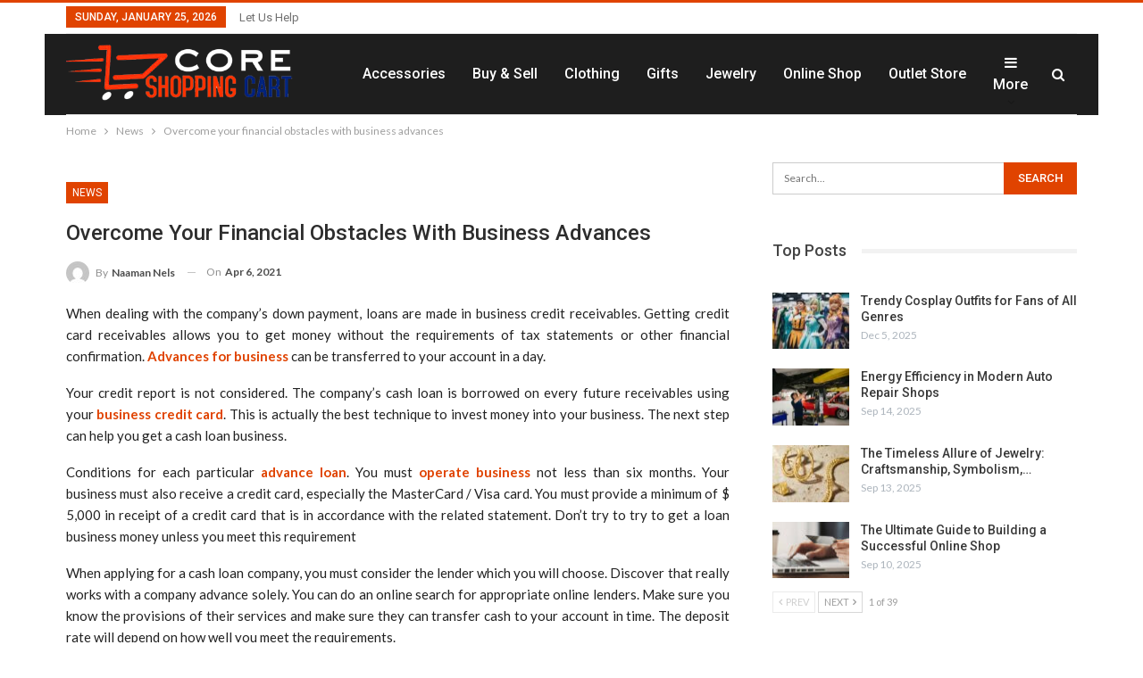

--- FILE ---
content_type: text/html; charset=UTF-8
request_url: https://coreshoppingcart.com/overcome-your-financial-obstacles-with-business-advances.html
body_size: 15545
content:
	<!DOCTYPE html>
		<!--[if IE 8]>
	<html class="ie ie8" dir="ltr" lang="en-US" prefix="og: https://ogp.me/ns#"> <![endif]-->
	<!--[if IE 9]>
	<html class="ie ie9" dir="ltr" lang="en-US" prefix="og: https://ogp.me/ns#"> <![endif]-->
	<!--[if gt IE 9]><!-->
<html dir="ltr" lang="en-US" prefix="og: https://ogp.me/ns#"> <!--<![endif]-->
	<head>
				<meta charset="UTF-8">
		<meta http-equiv="X-UA-Compatible" content="IE=edge">
		<meta name="viewport" content="width=device-width, initial-scale=1.0">
		<link rel="pingback" href="https://coreshoppingcart.com/xmlrpc.php"/>

		<title>Overcome your financial obstacles with business advances - Core Shopping Cart - Designer Sunglasses Advice - Find The Perfect Pair</title>

		<!-- All in One SEO 4.9.1 - aioseo.com -->
	<meta name="description" content="When dealing with the company&#039;s down payment, loans are made in business credit receivables. Getting credit card receivables allows you to get money without the requirements of tax statements or other financial confirmation. Advances for business can be transferred to your account in a day. Your credit report is not considered. The company&#039;s cash loan" />
	<meta name="robots" content="max-image-preview:large" />
	<meta name="author" content="Naaman Nels"/>
	<link rel="canonical" href="https://coreshoppingcart.com/overcome-your-financial-obstacles-with-business-advances.html" />
	<meta name="generator" content="All in One SEO (AIOSEO) 4.9.1" />

		<meta name="google-site-verification" content="oeRjGwEfWwCSnWZMI-ujEtPhIGnBtBw1mCtUBj74ang" />
<meta name="google-site-verification" content="buGLmHDvERj7YqV4ErU9CmsxAsNh1UdVvm8C9kikZfc" />
<meta name="publication-media-verification"content="f7aaa156ff484e3ab6327fbf044b012c">
		<meta property="og:locale" content="en_US" />
		<meta property="og:site_name" content="Core Shopping Cart - Designer Sunglasses Advice - Find The Perfect Pair -" />
		<meta property="og:type" content="article" />
		<meta property="og:title" content="Overcome your financial obstacles with business advances - Core Shopping Cart - Designer Sunglasses Advice - Find The Perfect Pair" />
		<meta property="og:description" content="When dealing with the company&#039;s down payment, loans are made in business credit receivables. Getting credit card receivables allows you to get money without the requirements of tax statements or other financial confirmation. Advances for business can be transferred to your account in a day. Your credit report is not considered. The company&#039;s cash loan" />
		<meta property="og:url" content="https://coreshoppingcart.com/overcome-your-financial-obstacles-with-business-advances.html" />
		<meta property="article:published_time" content="2021-04-06T03:22:08+00:00" />
		<meta property="article:modified_time" content="2021-08-13T06:29:15+00:00" />
		<meta name="twitter:card" content="summary" />
		<meta name="twitter:title" content="Overcome your financial obstacles with business advances - Core Shopping Cart - Designer Sunglasses Advice - Find The Perfect Pair" />
		<meta name="twitter:description" content="When dealing with the company&#039;s down payment, loans are made in business credit receivables. Getting credit card receivables allows you to get money without the requirements of tax statements or other financial confirmation. Advances for business can be transferred to your account in a day. Your credit report is not considered. The company&#039;s cash loan" />
		<script type="application/ld+json" class="aioseo-schema">
			{"@context":"https:\/\/schema.org","@graph":[{"@type":"BlogPosting","@id":"https:\/\/coreshoppingcart.com\/overcome-your-financial-obstacles-with-business-advances.html#blogposting","name":"Overcome your financial obstacles with business advances - Core Shopping Cart - Designer Sunglasses Advice - Find The Perfect Pair","headline":"Overcome your financial obstacles with business advances","author":{"@id":"https:\/\/coreshoppingcart.com\/author\/admin#author"},"publisher":{"@id":"https:\/\/coreshoppingcart.com\/#organization"},"datePublished":"2021-04-06T03:22:08+05:30","dateModified":"2021-08-13T06:29:15+05:30","inLanguage":"en-US","mainEntityOfPage":{"@id":"https:\/\/coreshoppingcart.com\/overcome-your-financial-obstacles-with-business-advances.html#webpage"},"isPartOf":{"@id":"https:\/\/coreshoppingcart.com\/overcome-your-financial-obstacles-with-business-advances.html#webpage"},"articleSection":"News"},{"@type":"BreadcrumbList","@id":"https:\/\/coreshoppingcart.com\/overcome-your-financial-obstacles-with-business-advances.html#breadcrumblist","itemListElement":[{"@type":"ListItem","@id":"https:\/\/coreshoppingcart.com#listItem","position":1,"name":"Home","item":"https:\/\/coreshoppingcart.com","nextItem":{"@type":"ListItem","@id":"https:\/\/coreshoppingcart.com\/category\/news#listItem","name":"News"}},{"@type":"ListItem","@id":"https:\/\/coreshoppingcart.com\/category\/news#listItem","position":2,"name":"News","item":"https:\/\/coreshoppingcart.com\/category\/news","nextItem":{"@type":"ListItem","@id":"https:\/\/coreshoppingcart.com\/overcome-your-financial-obstacles-with-business-advances.html#listItem","name":"Overcome your financial obstacles with business advances"},"previousItem":{"@type":"ListItem","@id":"https:\/\/coreshoppingcart.com#listItem","name":"Home"}},{"@type":"ListItem","@id":"https:\/\/coreshoppingcart.com\/overcome-your-financial-obstacles-with-business-advances.html#listItem","position":3,"name":"Overcome your financial obstacles with business advances","previousItem":{"@type":"ListItem","@id":"https:\/\/coreshoppingcart.com\/category\/news#listItem","name":"News"}}]},{"@type":"Organization","@id":"https:\/\/coreshoppingcart.com\/#organization","name":"Core Shopping Cart","url":"https:\/\/coreshoppingcart.com\/"},{"@type":"Person","@id":"https:\/\/coreshoppingcart.com\/author\/admin#author","url":"https:\/\/coreshoppingcart.com\/author\/admin","name":"Naaman Nels","image":{"@type":"ImageObject","@id":"https:\/\/coreshoppingcart.com\/overcome-your-financial-obstacles-with-business-advances.html#authorImage","url":"https:\/\/secure.gravatar.com\/avatar\/80792a2e4e7edcbbc0a1906169d0fa18e747e0e4f817334f88af06deab0f6918?s=96&d=mm&r=g","width":96,"height":96,"caption":"Naaman Nels"}},{"@type":"WebPage","@id":"https:\/\/coreshoppingcart.com\/overcome-your-financial-obstacles-with-business-advances.html#webpage","url":"https:\/\/coreshoppingcart.com\/overcome-your-financial-obstacles-with-business-advances.html","name":"Overcome your financial obstacles with business advances - Core Shopping Cart - Designer Sunglasses Advice - Find The Perfect Pair","description":"When dealing with the company's down payment, loans are made in business credit receivables. Getting credit card receivables allows you to get money without the requirements of tax statements or other financial confirmation. Advances for business can be transferred to your account in a day. Your credit report is not considered. The company's cash loan","inLanguage":"en-US","isPartOf":{"@id":"https:\/\/coreshoppingcart.com\/#website"},"breadcrumb":{"@id":"https:\/\/coreshoppingcart.com\/overcome-your-financial-obstacles-with-business-advances.html#breadcrumblist"},"author":{"@id":"https:\/\/coreshoppingcart.com\/author\/admin#author"},"creator":{"@id":"https:\/\/coreshoppingcart.com\/author\/admin#author"},"datePublished":"2021-04-06T03:22:08+05:30","dateModified":"2021-08-13T06:29:15+05:30"},{"@type":"WebSite","@id":"https:\/\/coreshoppingcart.com\/#website","url":"https:\/\/coreshoppingcart.com\/","name":"Core Shopping Cart - Designer Sunglasses Advice - Find The Perfect Pair","inLanguage":"en-US","publisher":{"@id":"https:\/\/coreshoppingcart.com\/#organization"}}]}
		</script>
		<!-- All in One SEO -->


<!-- Better Open Graph, Schema.org & Twitter Integration -->
<meta property="og:locale" content="en_us"/>
<meta property="og:site_name" content="Core Shopping Cart - Designer Sunglasses Advice - Find The Perfect Pair"/>
<meta property="og:url" content="https://coreshoppingcart.com/overcome-your-financial-obstacles-with-business-advances.html"/>
<meta property="og:title" content="Overcome your financial obstacles with business advances"/>
<meta property="og:image" content="https://coreshoppingcart.com/wp-content/themes/publisher/images/default-thumb/large.png"/>
<meta property="article:section" content="News"/>
<meta property="og:description" content="When dealing with the company&#039;s down payment, loans are made in business credit receivables. Getting credit card receivables allows you to get money without the requirements of tax statements or other financial confirmation. Advances for business can"/>
<meta property="og:type" content="article"/>
<meta name="twitter:card" content="summary"/>
<meta name="twitter:url" content="https://coreshoppingcart.com/overcome-your-financial-obstacles-with-business-advances.html"/>
<meta name="twitter:title" content="Overcome your financial obstacles with business advances"/>
<meta name="twitter:description" content="When dealing with the company&#039;s down payment, loans are made in business credit receivables. Getting credit card receivables allows you to get money without the requirements of tax statements or other financial confirmation. Advances for business can"/>
<meta name="twitter:image" content="https://coreshoppingcart.com/wp-content/themes/publisher/images/default-thumb/large.png"/>
<!-- / Better Open Graph, Schema.org & Twitter Integration. -->
<link rel='dns-prefetch' href='//fonts.googleapis.com' />
<link rel="alternate" type="application/rss+xml" title="Core Shopping Cart - Designer Sunglasses Advice - Find The Perfect Pair &raquo; Feed" href="https://coreshoppingcart.com/feed" />
<link rel="alternate" title="oEmbed (JSON)" type="application/json+oembed" href="https://coreshoppingcart.com/wp-json/oembed/1.0/embed?url=https%3A%2F%2Fcoreshoppingcart.com%2Fovercome-your-financial-obstacles-with-business-advances.html" />
<link rel="alternate" title="oEmbed (XML)" type="text/xml+oembed" href="https://coreshoppingcart.com/wp-json/oembed/1.0/embed?url=https%3A%2F%2Fcoreshoppingcart.com%2Fovercome-your-financial-obstacles-with-business-advances.html&#038;format=xml" />
<style id='wp-img-auto-sizes-contain-inline-css' type='text/css'>
img:is([sizes=auto i],[sizes^="auto," i]){contain-intrinsic-size:3000px 1500px}
/*# sourceURL=wp-img-auto-sizes-contain-inline-css */
</style>
<style id='wp-emoji-styles-inline-css' type='text/css'>

	img.wp-smiley, img.emoji {
		display: inline !important;
		border: none !important;
		box-shadow: none !important;
		height: 1em !important;
		width: 1em !important;
		margin: 0 0.07em !important;
		vertical-align: -0.1em !important;
		background: none !important;
		padding: 0 !important;
	}
/*# sourceURL=wp-emoji-styles-inline-css */
</style>
<style id='wp-block-library-inline-css' type='text/css'>
:root{--wp-block-synced-color:#7a00df;--wp-block-synced-color--rgb:122,0,223;--wp-bound-block-color:var(--wp-block-synced-color);--wp-editor-canvas-background:#ddd;--wp-admin-theme-color:#007cba;--wp-admin-theme-color--rgb:0,124,186;--wp-admin-theme-color-darker-10:#006ba1;--wp-admin-theme-color-darker-10--rgb:0,107,160.5;--wp-admin-theme-color-darker-20:#005a87;--wp-admin-theme-color-darker-20--rgb:0,90,135;--wp-admin-border-width-focus:2px}@media (min-resolution:192dpi){:root{--wp-admin-border-width-focus:1.5px}}.wp-element-button{cursor:pointer}:root .has-very-light-gray-background-color{background-color:#eee}:root .has-very-dark-gray-background-color{background-color:#313131}:root .has-very-light-gray-color{color:#eee}:root .has-very-dark-gray-color{color:#313131}:root .has-vivid-green-cyan-to-vivid-cyan-blue-gradient-background{background:linear-gradient(135deg,#00d084,#0693e3)}:root .has-purple-crush-gradient-background{background:linear-gradient(135deg,#34e2e4,#4721fb 50%,#ab1dfe)}:root .has-hazy-dawn-gradient-background{background:linear-gradient(135deg,#faaca8,#dad0ec)}:root .has-subdued-olive-gradient-background{background:linear-gradient(135deg,#fafae1,#67a671)}:root .has-atomic-cream-gradient-background{background:linear-gradient(135deg,#fdd79a,#004a59)}:root .has-nightshade-gradient-background{background:linear-gradient(135deg,#330968,#31cdcf)}:root .has-midnight-gradient-background{background:linear-gradient(135deg,#020381,#2874fc)}:root{--wp--preset--font-size--normal:16px;--wp--preset--font-size--huge:42px}.has-regular-font-size{font-size:1em}.has-larger-font-size{font-size:2.625em}.has-normal-font-size{font-size:var(--wp--preset--font-size--normal)}.has-huge-font-size{font-size:var(--wp--preset--font-size--huge)}.has-text-align-center{text-align:center}.has-text-align-left{text-align:left}.has-text-align-right{text-align:right}.has-fit-text{white-space:nowrap!important}#end-resizable-editor-section{display:none}.aligncenter{clear:both}.items-justified-left{justify-content:flex-start}.items-justified-center{justify-content:center}.items-justified-right{justify-content:flex-end}.items-justified-space-between{justify-content:space-between}.screen-reader-text{border:0;clip-path:inset(50%);height:1px;margin:-1px;overflow:hidden;padding:0;position:absolute;width:1px;word-wrap:normal!important}.screen-reader-text:focus{background-color:#ddd;clip-path:none;color:#444;display:block;font-size:1em;height:auto;left:5px;line-height:normal;padding:15px 23px 14px;text-decoration:none;top:5px;width:auto;z-index:100000}html :where(.has-border-color){border-style:solid}html :where([style*=border-top-color]){border-top-style:solid}html :where([style*=border-right-color]){border-right-style:solid}html :where([style*=border-bottom-color]){border-bottom-style:solid}html :where([style*=border-left-color]){border-left-style:solid}html :where([style*=border-width]){border-style:solid}html :where([style*=border-top-width]){border-top-style:solid}html :where([style*=border-right-width]){border-right-style:solid}html :where([style*=border-bottom-width]){border-bottom-style:solid}html :where([style*=border-left-width]){border-left-style:solid}html :where(img[class*=wp-image-]){height:auto;max-width:100%}:where(figure){margin:0 0 1em}html :where(.is-position-sticky){--wp-admin--admin-bar--position-offset:var(--wp-admin--admin-bar--height,0px)}@media screen and (max-width:600px){html :where(.is-position-sticky){--wp-admin--admin-bar--position-offset:0px}}

/*# sourceURL=wp-block-library-inline-css */
</style><style id='global-styles-inline-css' type='text/css'>
:root{--wp--preset--aspect-ratio--square: 1;--wp--preset--aspect-ratio--4-3: 4/3;--wp--preset--aspect-ratio--3-4: 3/4;--wp--preset--aspect-ratio--3-2: 3/2;--wp--preset--aspect-ratio--2-3: 2/3;--wp--preset--aspect-ratio--16-9: 16/9;--wp--preset--aspect-ratio--9-16: 9/16;--wp--preset--color--black: #000000;--wp--preset--color--cyan-bluish-gray: #abb8c3;--wp--preset--color--white: #ffffff;--wp--preset--color--pale-pink: #f78da7;--wp--preset--color--vivid-red: #cf2e2e;--wp--preset--color--luminous-vivid-orange: #ff6900;--wp--preset--color--luminous-vivid-amber: #fcb900;--wp--preset--color--light-green-cyan: #7bdcb5;--wp--preset--color--vivid-green-cyan: #00d084;--wp--preset--color--pale-cyan-blue: #8ed1fc;--wp--preset--color--vivid-cyan-blue: #0693e3;--wp--preset--color--vivid-purple: #9b51e0;--wp--preset--gradient--vivid-cyan-blue-to-vivid-purple: linear-gradient(135deg,rgb(6,147,227) 0%,rgb(155,81,224) 100%);--wp--preset--gradient--light-green-cyan-to-vivid-green-cyan: linear-gradient(135deg,rgb(122,220,180) 0%,rgb(0,208,130) 100%);--wp--preset--gradient--luminous-vivid-amber-to-luminous-vivid-orange: linear-gradient(135deg,rgb(252,185,0) 0%,rgb(255,105,0) 100%);--wp--preset--gradient--luminous-vivid-orange-to-vivid-red: linear-gradient(135deg,rgb(255,105,0) 0%,rgb(207,46,46) 100%);--wp--preset--gradient--very-light-gray-to-cyan-bluish-gray: linear-gradient(135deg,rgb(238,238,238) 0%,rgb(169,184,195) 100%);--wp--preset--gradient--cool-to-warm-spectrum: linear-gradient(135deg,rgb(74,234,220) 0%,rgb(151,120,209) 20%,rgb(207,42,186) 40%,rgb(238,44,130) 60%,rgb(251,105,98) 80%,rgb(254,248,76) 100%);--wp--preset--gradient--blush-light-purple: linear-gradient(135deg,rgb(255,206,236) 0%,rgb(152,150,240) 100%);--wp--preset--gradient--blush-bordeaux: linear-gradient(135deg,rgb(254,205,165) 0%,rgb(254,45,45) 50%,rgb(107,0,62) 100%);--wp--preset--gradient--luminous-dusk: linear-gradient(135deg,rgb(255,203,112) 0%,rgb(199,81,192) 50%,rgb(65,88,208) 100%);--wp--preset--gradient--pale-ocean: linear-gradient(135deg,rgb(255,245,203) 0%,rgb(182,227,212) 50%,rgb(51,167,181) 100%);--wp--preset--gradient--electric-grass: linear-gradient(135deg,rgb(202,248,128) 0%,rgb(113,206,126) 100%);--wp--preset--gradient--midnight: linear-gradient(135deg,rgb(2,3,129) 0%,rgb(40,116,252) 100%);--wp--preset--font-size--small: 13px;--wp--preset--font-size--medium: 20px;--wp--preset--font-size--large: 36px;--wp--preset--font-size--x-large: 42px;--wp--preset--spacing--20: 0.44rem;--wp--preset--spacing--30: 0.67rem;--wp--preset--spacing--40: 1rem;--wp--preset--spacing--50: 1.5rem;--wp--preset--spacing--60: 2.25rem;--wp--preset--spacing--70: 3.38rem;--wp--preset--spacing--80: 5.06rem;--wp--preset--shadow--natural: 6px 6px 9px rgba(0, 0, 0, 0.2);--wp--preset--shadow--deep: 12px 12px 50px rgba(0, 0, 0, 0.4);--wp--preset--shadow--sharp: 6px 6px 0px rgba(0, 0, 0, 0.2);--wp--preset--shadow--outlined: 6px 6px 0px -3px rgb(255, 255, 255), 6px 6px rgb(0, 0, 0);--wp--preset--shadow--crisp: 6px 6px 0px rgb(0, 0, 0);}:where(.is-layout-flex){gap: 0.5em;}:where(.is-layout-grid){gap: 0.5em;}body .is-layout-flex{display: flex;}.is-layout-flex{flex-wrap: wrap;align-items: center;}.is-layout-flex > :is(*, div){margin: 0;}body .is-layout-grid{display: grid;}.is-layout-grid > :is(*, div){margin: 0;}:where(.wp-block-columns.is-layout-flex){gap: 2em;}:where(.wp-block-columns.is-layout-grid){gap: 2em;}:where(.wp-block-post-template.is-layout-flex){gap: 1.25em;}:where(.wp-block-post-template.is-layout-grid){gap: 1.25em;}.has-black-color{color: var(--wp--preset--color--black) !important;}.has-cyan-bluish-gray-color{color: var(--wp--preset--color--cyan-bluish-gray) !important;}.has-white-color{color: var(--wp--preset--color--white) !important;}.has-pale-pink-color{color: var(--wp--preset--color--pale-pink) !important;}.has-vivid-red-color{color: var(--wp--preset--color--vivid-red) !important;}.has-luminous-vivid-orange-color{color: var(--wp--preset--color--luminous-vivid-orange) !important;}.has-luminous-vivid-amber-color{color: var(--wp--preset--color--luminous-vivid-amber) !important;}.has-light-green-cyan-color{color: var(--wp--preset--color--light-green-cyan) !important;}.has-vivid-green-cyan-color{color: var(--wp--preset--color--vivid-green-cyan) !important;}.has-pale-cyan-blue-color{color: var(--wp--preset--color--pale-cyan-blue) !important;}.has-vivid-cyan-blue-color{color: var(--wp--preset--color--vivid-cyan-blue) !important;}.has-vivid-purple-color{color: var(--wp--preset--color--vivid-purple) !important;}.has-black-background-color{background-color: var(--wp--preset--color--black) !important;}.has-cyan-bluish-gray-background-color{background-color: var(--wp--preset--color--cyan-bluish-gray) !important;}.has-white-background-color{background-color: var(--wp--preset--color--white) !important;}.has-pale-pink-background-color{background-color: var(--wp--preset--color--pale-pink) !important;}.has-vivid-red-background-color{background-color: var(--wp--preset--color--vivid-red) !important;}.has-luminous-vivid-orange-background-color{background-color: var(--wp--preset--color--luminous-vivid-orange) !important;}.has-luminous-vivid-amber-background-color{background-color: var(--wp--preset--color--luminous-vivid-amber) !important;}.has-light-green-cyan-background-color{background-color: var(--wp--preset--color--light-green-cyan) !important;}.has-vivid-green-cyan-background-color{background-color: var(--wp--preset--color--vivid-green-cyan) !important;}.has-pale-cyan-blue-background-color{background-color: var(--wp--preset--color--pale-cyan-blue) !important;}.has-vivid-cyan-blue-background-color{background-color: var(--wp--preset--color--vivid-cyan-blue) !important;}.has-vivid-purple-background-color{background-color: var(--wp--preset--color--vivid-purple) !important;}.has-black-border-color{border-color: var(--wp--preset--color--black) !important;}.has-cyan-bluish-gray-border-color{border-color: var(--wp--preset--color--cyan-bluish-gray) !important;}.has-white-border-color{border-color: var(--wp--preset--color--white) !important;}.has-pale-pink-border-color{border-color: var(--wp--preset--color--pale-pink) !important;}.has-vivid-red-border-color{border-color: var(--wp--preset--color--vivid-red) !important;}.has-luminous-vivid-orange-border-color{border-color: var(--wp--preset--color--luminous-vivid-orange) !important;}.has-luminous-vivid-amber-border-color{border-color: var(--wp--preset--color--luminous-vivid-amber) !important;}.has-light-green-cyan-border-color{border-color: var(--wp--preset--color--light-green-cyan) !important;}.has-vivid-green-cyan-border-color{border-color: var(--wp--preset--color--vivid-green-cyan) !important;}.has-pale-cyan-blue-border-color{border-color: var(--wp--preset--color--pale-cyan-blue) !important;}.has-vivid-cyan-blue-border-color{border-color: var(--wp--preset--color--vivid-cyan-blue) !important;}.has-vivid-purple-border-color{border-color: var(--wp--preset--color--vivid-purple) !important;}.has-vivid-cyan-blue-to-vivid-purple-gradient-background{background: var(--wp--preset--gradient--vivid-cyan-blue-to-vivid-purple) !important;}.has-light-green-cyan-to-vivid-green-cyan-gradient-background{background: var(--wp--preset--gradient--light-green-cyan-to-vivid-green-cyan) !important;}.has-luminous-vivid-amber-to-luminous-vivid-orange-gradient-background{background: var(--wp--preset--gradient--luminous-vivid-amber-to-luminous-vivid-orange) !important;}.has-luminous-vivid-orange-to-vivid-red-gradient-background{background: var(--wp--preset--gradient--luminous-vivid-orange-to-vivid-red) !important;}.has-very-light-gray-to-cyan-bluish-gray-gradient-background{background: var(--wp--preset--gradient--very-light-gray-to-cyan-bluish-gray) !important;}.has-cool-to-warm-spectrum-gradient-background{background: var(--wp--preset--gradient--cool-to-warm-spectrum) !important;}.has-blush-light-purple-gradient-background{background: var(--wp--preset--gradient--blush-light-purple) !important;}.has-blush-bordeaux-gradient-background{background: var(--wp--preset--gradient--blush-bordeaux) !important;}.has-luminous-dusk-gradient-background{background: var(--wp--preset--gradient--luminous-dusk) !important;}.has-pale-ocean-gradient-background{background: var(--wp--preset--gradient--pale-ocean) !important;}.has-electric-grass-gradient-background{background: var(--wp--preset--gradient--electric-grass) !important;}.has-midnight-gradient-background{background: var(--wp--preset--gradient--midnight) !important;}.has-small-font-size{font-size: var(--wp--preset--font-size--small) !important;}.has-medium-font-size{font-size: var(--wp--preset--font-size--medium) !important;}.has-large-font-size{font-size: var(--wp--preset--font-size--large) !important;}.has-x-large-font-size{font-size: var(--wp--preset--font-size--x-large) !important;}
/*# sourceURL=global-styles-inline-css */
</style>

<style id='classic-theme-styles-inline-css' type='text/css'>
/*! This file is auto-generated */
.wp-block-button__link{color:#fff;background-color:#32373c;border-radius:9999px;box-shadow:none;text-decoration:none;padding:calc(.667em + 2px) calc(1.333em + 2px);font-size:1.125em}.wp-block-file__button{background:#32373c;color:#fff;text-decoration:none}
/*# sourceURL=/wp-includes/css/classic-themes.min.css */
</style>
<link rel='stylesheet' id='contact-form-7-css' href='https://coreshoppingcart.com/wp-content/plugins/contact-form-7/includes/css/styles.css?ver=6.1.4' type='text/css' media='all' />
<style id='contact-form-7-inline-css' type='text/css'>
.wpcf7 .wpcf7-recaptcha iframe {margin-bottom: 0;}.wpcf7 .wpcf7-recaptcha[data-align="center"] > div {margin: 0 auto;}.wpcf7 .wpcf7-recaptcha[data-align="right"] > div {margin: 0 0 0 auto;}
/*# sourceURL=contact-form-7-inline-css */
</style>
<link rel='stylesheet' id='better-framework-main-fonts-css' href='https://fonts.googleapis.com/css?family=Lato:400,700%7CRoboto:400,500,400italic&#038;display=swap' type='text/css' media='all' />
<script type="text/javascript" src="https://coreshoppingcart.com/wp-includes/js/jquery/jquery.min.js?ver=3.7.1" id="jquery-core-js"></script>
<script type="text/javascript" src="https://coreshoppingcart.com/wp-includes/js/jquery/jquery-migrate.min.js?ver=3.4.1" id="jquery-migrate-js"></script>
<link rel="https://api.w.org/" href="https://coreshoppingcart.com/wp-json/" /><link rel="alternate" title="JSON" type="application/json" href="https://coreshoppingcart.com/wp-json/wp/v2/posts/446" /><link rel="EditURI" type="application/rsd+xml" title="RSD" href="https://coreshoppingcart.com/xmlrpc.php?rsd" />
<meta name="generator" content="WordPress 6.9" />
<link rel='shortlink' href='https://coreshoppingcart.com/?p=446' />
<script type="application/ld+json">{
    "@context": "http://schema.org/",
    "@type": "Organization",
    "@id": "#organization",
    "logo": {
        "@type": "ImageObject",
        "url": "https://coreshoppingcart.com/wp-content/uploads/2024/04/coreshoppingcart.png"
    },
    "url": "https://coreshoppingcart.com/",
    "name": "Core Shopping Cart - Designer Sunglasses Advice - Find The Perfect Pair",
    "description": ""
}</script>
<script type="application/ld+json">{
    "@context": "http://schema.org/",
    "@type": "WebSite",
    "name": "Core Shopping Cart - Designer Sunglasses Advice - Find The Perfect Pair",
    "alternateName": "",
    "url": "https://coreshoppingcart.com/"
}</script>
<script type="application/ld+json">{
    "@context": "http://schema.org/",
    "@type": "BlogPosting",
    "headline": "Overcome your financial obstacles with business advances",
    "description": "When dealing with the company's down payment, loans are made in business credit receivables. Getting credit card receivables allows you to get money without the requirements of tax statements or other financial confirmation. Advances for business can",
    "datePublished": "2021-04-06",
    "dateModified": "2021-08-13",
    "author": {
        "@type": "Person",
        "@id": "#person-NaamanNels",
        "name": "Naaman Nels"
    },
    "publisher": {
        "@id": "#organization"
    },
    "mainEntityOfPage": "https://coreshoppingcart.com/overcome-your-financial-obstacles-with-business-advances.html"
}</script>
<link rel='stylesheet' id='bf-minifed-css-1' href='https://coreshoppingcart.com/wp-content/bs-booster-cache/8be00910afc9194396d3053544c5f24a.css' type='text/css' media='all' />
<link rel='stylesheet' id='7.11.0-1756901786' href='https://coreshoppingcart.com/wp-content/bs-booster-cache/8a8a8373baf9588039a3c6d07adea7a4.css' type='text/css' media='all' />
<link rel="icon" href="https://coreshoppingcart.com/wp-content/uploads/2024/04/cropped-coreshoppingcart-32x32.png" sizes="32x32" />
<link rel="icon" href="https://coreshoppingcart.com/wp-content/uploads/2024/04/cropped-coreshoppingcart-192x192.png" sizes="192x192" />
<link rel="apple-touch-icon" href="https://coreshoppingcart.com/wp-content/uploads/2024/04/cropped-coreshoppingcart-180x180.png" />
<meta name="msapplication-TileImage" content="https://coreshoppingcart.com/wp-content/uploads/2024/04/cropped-coreshoppingcart-270x270.png" />
	</head>

<body class="wp-singular post-template-default single single-post postid-446 single-format-standard wp-theme-publisher bs-theme bs-publisher bs-publisher-clean-magazine active-light-box active-top-line ltr close-rh page-layout-2-col page-layout-2-col-right full-width main-menu-sticky-smart main-menu-boxed active-ajax-search single-prim-cat-25 single-cat-25  bs-ll-a" dir="ltr">
		<div class="main-wrap content-main-wrap">
			<header id="header" class="site-header header-style-6 boxed" itemscope="itemscope" itemtype="https://schema.org/WPHeader">
		<section class="topbar topbar-style-1 hidden-xs hidden-xs">
	<div class="content-wrap">
		<div class="container">
			<div class="topbar-inner clearfix">

				
				<div class="section-menu">
						<div id="menu-top" class="menu top-menu-wrapper" role="navigation" itemscope="itemscope" itemtype="https://schema.org/SiteNavigationElement">
		<nav class="top-menu-container">

			<ul id="top-navigation" class="top-menu menu clearfix bsm-pure">
									<li id="topbar-date" class="menu-item menu-item-date">
					<span
						class="topbar-date">Sunday, January 25, 2026</span>
					</li>
					<li id="menu-item-712" class="menu-item menu-item-type-post_type menu-item-object-page better-anim-fade menu-item-712"><a href="https://coreshoppingcart.com/let-us-help">Let us help</a></li>
			</ul>

		</nav>
	</div>
				</div>
			</div>
		</div>
	</div>
</section>
		<div class="content-wrap">
			<div class="container">
				<div class="header-inner clearfix">
					<div id="site-branding" class="site-branding">
	<p  id="site-title" class="logo h1 img-logo">
	<a href="https://coreshoppingcart.com/" itemprop="url" rel="home">
					<img id="site-logo" src="https://coreshoppingcart.com/wp-content/uploads/2024/04/coreshoppingcart.png"
			     alt="coreshoppingcart"  />

			<span class="site-title">coreshoppingcart - </span>
				</a>
</p>
</div><!-- .site-branding -->
<nav id="menu-main" class="menu main-menu-container  show-search-item menu-actions-btn-width-1" role="navigation" itemscope="itemscope" itemtype="https://schema.org/SiteNavigationElement">
			<div class="menu-action-buttons width-1">
							<div class="search-container close">
					<span class="search-handler"><i class="fa fa-search"></i></span>

					<div class="search-box clearfix">
						<form role="search" method="get" class="search-form clearfix" action="https://coreshoppingcart.com">
	<input type="search" class="search-field"
	       placeholder="Search..."
	       value="" name="s"
	       title="Search for:"
	       autocomplete="off">
	<input type="submit" class="search-submit" value="Search">
</form><!-- .search-form -->
					</div>
				</div>
						</div>
			<ul id="main-navigation" class="main-menu menu bsm-pure clearfix">
		<li id="menu-item-137" class="menu-item menu-item-type-taxonomy menu-item-object-category menu-term-22 better-anim-fade menu-item-137"><a href="https://coreshoppingcart.com/category/accessories">Accessories</a></li>
<li id="menu-item-138" class="menu-item menu-item-type-taxonomy menu-item-object-category menu-term-19 better-anim-fade menu-item-138"><a href="https://coreshoppingcart.com/category/buy-sell">Buy &amp; Sell</a></li>
<li id="menu-item-139" class="menu-item menu-item-type-taxonomy menu-item-object-category menu-term-17 better-anim-fade menu-item-139"><a href="https://coreshoppingcart.com/category/clothing">Clothing</a></li>
<li id="menu-item-140" class="menu-item menu-item-type-taxonomy menu-item-object-category menu-term-21 better-anim-fade menu-item-140"><a href="https://coreshoppingcart.com/category/gifts">Gifts</a></li>
<li id="menu-item-141" class="menu-item menu-item-type-taxonomy menu-item-object-category menu-term-23 better-anim-fade menu-item-141"><a href="https://coreshoppingcart.com/category/jewelry">Jewelry</a></li>
<li id="menu-item-142" class="menu-item menu-item-type-taxonomy menu-item-object-category menu-term-18 better-anim-fade menu-item-142"><a href="https://coreshoppingcart.com/category/online-shop">Online Shop</a></li>
<li id="menu-item-143" class="menu-item menu-item-type-taxonomy menu-item-object-category menu-term-20 better-anim-fade menu-item-143"><a href="https://coreshoppingcart.com/category/outlet-store">Outlet Store</a></li>
<li id="menu-item-144" class="menu-item menu-item-type-taxonomy menu-item-object-category menu-term-16 better-anim-fade menu-item-144"><a href="https://coreshoppingcart.com/category/shopping">Shopping</a></li>
	</ul><!-- #main-navigation -->
</nav><!-- .main-menu-container -->
				</div>
			</div>
		</div>
	</header><!-- .site-header -->
	<div class="rh-header clearfix dark deferred-block-exclude">
		<div class="rh-container clearfix">

			<div class="menu-container close">
				<span class="menu-handler"><span class="lines"></span></span>
			</div><!-- .menu-container -->

			<div class="logo-container rh-img-logo">
				<a href="https://coreshoppingcart.com/" itemprop="url" rel="home">
											<img src="https://coreshoppingcart.com/wp-content/uploads/2024/04/coreshoppingcart.png"
						     alt="Core Shopping Cart - Designer Sunglasses Advice - Find The Perfect Pair"  />				</a>
			</div><!-- .logo-container -->
		</div><!-- .rh-container -->
	</div><!-- .rh-header -->
<nav role="navigation" aria-label="Breadcrumbs" class="bf-breadcrumb clearfix bc-top-style"><div class="container bf-breadcrumb-container"><ul class="bf-breadcrumb-items" itemscope itemtype="http://schema.org/BreadcrumbList"><meta name="numberOfItems" content="3" /><meta name="itemListOrder" content="Ascending" /><li itemprop="itemListElement" itemscope itemtype="http://schema.org/ListItem" class="bf-breadcrumb-item bf-breadcrumb-begin"><a itemprop="item" href="https://coreshoppingcart.com" rel="home"><span itemprop="name">Home</span></a><meta itemprop="position" content="1" /></li><li itemprop="itemListElement" itemscope itemtype="http://schema.org/ListItem" class="bf-breadcrumb-item"><a itemprop="item" href="https://coreshoppingcart.com/category/news" ><span itemprop="name">News</span></a><meta itemprop="position" content="2" /></li><li itemprop="itemListElement" itemscope itemtype="http://schema.org/ListItem" class="bf-breadcrumb-item bf-breadcrumb-end"><span itemprop="name">Overcome your financial obstacles with business advances</span><meta itemprop="item" content="https://coreshoppingcart.com/overcome-your-financial-obstacles-with-business-advances.html"/><meta itemprop="position" content="3" /></li></ul></div></nav><div class="content-wrap">
		<main id="content" class="content-container">

		<div class="container layout-2-col layout-2-col-1 layout-right-sidebar layout-bc-before post-template-10">

			<div class="row main-section">
										<div class="col-sm-8 content-column">
							<div class="single-container">
																<article id="post-446" class="post-446 post type-post status-publish format-standard  category-news single-post-content">
									<div class="single-featured"><a class="post-thumbnail open-lightbox"><img  width="" height="" alt="" data-src="https://coreshoppingcart.com/wp-content/themes/publisher/images/default-thumb/full.png">											</a>
											</div>
																		<div class="post-header-inner">
										<div class="post-header-title">
											<div class="term-badges floated"><span class="term-badge term-25"><a href="https://coreshoppingcart.com/category/news">News</a></span></div>											<h1 class="single-post-title">
												<span class="post-title" itemprop="headline">Overcome your financial obstacles with business advances</span>
											</h1>
											<div class="post-meta single-post-meta">
			<a href="https://coreshoppingcart.com/author/admin"
		   title="Browse Author Articles"
		   class="post-author-a post-author-avatar">
			<img alt=''  data-src='https://secure.gravatar.com/avatar/80792a2e4e7edcbbc0a1906169d0fa18e747e0e4f817334f88af06deab0f6918?s=26&d=mm&r=g' class='avatar avatar-26 photo avatar-default' height='26' width='26' /><span class="post-author-name">By <b>Naaman Nels</b></span>		</a>
					<span class="time"><time class="post-published updated"
			                         datetime="2021-04-06T03:22:08+05:30">On <b>Apr 6, 2021</b></time></span>
			</div>
										</div>
									</div>
																		<div class="entry-content clearfix single-post-content">
										<p style="text-align: justify;">When dealing with the company&#8217;s down payment, loans are made in business credit receivables. Getting credit card receivables allows you to get money without the requirements of tax statements or other financial confirmation. <a href="https://samarina-labirint.com/"><strong>Advances for business</strong></a> can be transferred to your account in a day.</p>
<p style="text-align: justify;">Your credit report is not considered. The company&#8217;s cash loan is borrowed on every future receivables using your <a href="https://deanashtonofficialwebsite.com/"><strong>business credit card</strong></a>. This is actually the best technique to invest money into your business. The next step can help you get a cash loan business.</p>
<p style="text-align: justify;">Conditions for each particular <a href="https://best-news.us/"><strong>advance loan</strong></a>. You must <a href="https://chopra-center.com/"><strong>operate business</strong></a> not less than six months. Your business must also receive a credit card, especially the MasterCard / Visa card. You must provide a minimum of $ 5,000 in receipt of a credit card that is in accordance with the related statement. Don&#8217;t try to try to get a loan business money unless you meet this requirement</p>
<p style="text-align: justify;">When applying for a cash loan company, you must consider the lender which you will choose. Discover that really works with a company advance solely. You can do an online search for appropriate online lenders. Make sure you know the provisions of their services and make sure they can transfer cash to your account in time. The deposit rate will depend on how well you meet the requirements.</p>
<p style="text-align: justify;">The company&#8217;s cash loan is exclusive for the reason that it allows you to pay lower loan funds along with your credit card acceptance. This is how it works: the cost of $ 500 is transacted, your credit card company weighs on their service costs, and some (usually 20%) will go to pay for loan funds. Every circulating fund will be stored in your account. Payment from advance instantly compensated from your credit card acceptance makes costs passing past in the past. This is what makes business advances so interesting for business owners.</p>
									</div>
																	</article>
									<section class="next-prev-post clearfix">

					<div class="prev-post">
				<p class="pre-title heading-typo"><i
							class="fa fa-arrow-left"></i> Prev Post				</p>
				<p class="title heading-typo"><a href="https://coreshoppingcart.com/makeup-styles-for-every-occasion.html" rel="prev">Makeup styles for every occasion</a></p>
			</div>
		
					<div class="next-post">
				<p class="pre-title heading-typo">Next Post <i
							class="fa fa-arrow-right"></i></p>
				<p class="title heading-typo"><a href="https://coreshoppingcart.com/finding-financing-information.html" rel="next">Finding Financing Information</a></p>
			</div>
		
	</section>
							</div>
							<div class="post-related">

	<div class="section-heading sh-t1 sh-s1 multi-tab">

					<a href="#relatedposts_303811250_1" class="main-link active"
			   data-toggle="tab">
				<span
						class="h-text related-posts-heading">You might also like</span>
			</a>
			<a href="#relatedposts_303811250_2" class="other-link" data-toggle="tab"
			   data-deferred-event="shown.bs.tab"
			   data-deferred-init="relatedposts_303811250_2">
				<span
						class="h-text related-posts-heading">More from author</span>
			</a>
		
	</div>

		<div class="tab-content">
		<div class="tab-pane bs-tab-anim bs-tab-animated active"
		     id="relatedposts_303811250_1">
			
					<div class="bs-pagination-wrapper main-term-none next_prev ">
			<div class="listing listing-thumbnail listing-tb-2 clearfix  scolumns-3 simple-grid include-last-mobile">
	<div  class="post-798 type-post format-standard has-post-thumbnail   listing-item listing-item-thumbnail listing-item-tb-2 main-term-25">
<div class="item-inner clearfix">
			<div class="featured featured-type-featured-image">
			<div class="term-badges floated"><span class="term-badge term-25"><a href="https://coreshoppingcart.com/category/news">News</a></span></div>			<a  title="Grand Opening of Kalyan Jewellers in Sri Ganganagar: Special Offers Await!" data-src="https://coreshoppingcart.com/wp-content/uploads/2024/11/Kalyan-Jewellers-in-Sri-Ganganagar-210x136.jpg" data-bs-srcset="{&quot;baseurl&quot;:&quot;https:\/\/coreshoppingcart.com\/wp-content\/uploads\/2024\/11\/&quot;,&quot;sizes&quot;:{&quot;86&quot;:&quot;Kalyan-Jewellers-in-Sri-Ganganagar-86x64.jpg&quot;,&quot;210&quot;:&quot;Kalyan-Jewellers-in-Sri-Ganganagar-210x136.jpg&quot;,&quot;279&quot;:&quot;Kalyan-Jewellers-in-Sri-Ganganagar-279x220.jpg&quot;,&quot;357&quot;:&quot;Kalyan-Jewellers-in-Sri-Ganganagar-357x210.jpg&quot;,&quot;750&quot;:&quot;Kalyan-Jewellers-in-Sri-Ganganagar-750x430.jpg&quot;,&quot;900&quot;:&quot;Kalyan-Jewellers-in-Sri-Ganganagar.jpg&quot;}}"					class="img-holder" href="https://coreshoppingcart.com/grand-opening-of-kalyan-jewellers-in-sri-ganganagar-special-offers-await.html"></a>
					</div>
	<p class="title">	<a class="post-url" href="https://coreshoppingcart.com/grand-opening-of-kalyan-jewellers-in-sri-ganganagar-special-offers-await.html" title="Grand Opening of Kalyan Jewellers in Sri Ganganagar: Special Offers Await!">
			<span class="post-title">
				Grand Opening of Kalyan Jewellers in Sri Ganganagar: Special Offers Await!			</span>
	</a>
	</p></div>
</div >
<div  class="post-525 type-post format-standard has-post-thumbnail   listing-item listing-item-thumbnail listing-item-tb-2 main-term-25">
<div class="item-inner clearfix">
			<div class="featured featured-type-featured-image">
			<div class="term-badges floated"><span class="term-badge term-25"><a href="https://coreshoppingcart.com/category/news">News</a></span></div>			<a  title="4 ways to use technology in your small business" data-src="https://coreshoppingcart.com/wp-content/themes/publisher/images/default-thumb/publisher-sm.png"					class="img-holder" href="https://coreshoppingcart.com/4-ways-to-use-technology-in-your-small-business.html"></a>
					</div>
	<p class="title">	<a class="post-url" href="https://coreshoppingcart.com/4-ways-to-use-technology-in-your-small-business.html" title="4 ways to use technology in your small business">
			<span class="post-title">
				4 ways to use technology in your small business			</span>
	</a>
	</p></div>
</div >
<div  class="post-515 type-post format-standard has-post-thumbnail   listing-item listing-item-thumbnail listing-item-tb-2 main-term-25">
<div class="item-inner clearfix">
			<div class="featured featured-type-featured-image">
			<div class="term-badges floated"><span class="term-badge term-25"><a href="https://coreshoppingcart.com/category/news">News</a></span></div>			<a  title="Finding Financing Information" data-src="https://coreshoppingcart.com/wp-content/themes/publisher/images/default-thumb/publisher-sm.png"					class="img-holder" href="https://coreshoppingcart.com/finding-financing-information.html"></a>
					</div>
	<p class="title">	<a class="post-url" href="https://coreshoppingcart.com/finding-financing-information.html" title="Finding Financing Information">
			<span class="post-title">
				Finding Financing Information			</span>
	</a>
	</p></div>
</div >
<div  class="post-483 type-post format-standard has-post-thumbnail   listing-item listing-item-thumbnail listing-item-tb-2 main-term-25">
<div class="item-inner clearfix">
			<div class="featured featured-type-featured-image">
			<div class="term-badges floated"><span class="term-badge term-25"><a href="https://coreshoppingcart.com/category/news">News</a></span></div>			<a  title="Technological perspective of the band 3.0" data-src="https://coreshoppingcart.com/wp-content/themes/publisher/images/default-thumb/publisher-sm.png"					class="img-holder" href="https://coreshoppingcart.com/technological-perspective-of-the-band-3-0.html"></a>
					</div>
	<p class="title">	<a class="post-url" href="https://coreshoppingcart.com/technological-perspective-of-the-band-3-0.html" title="Technological perspective of the band 3.0">
			<span class="post-title">
				Technological perspective of the band 3.0			</span>
	</a>
	</p></div>
</div >
	</div>
	
	</div><div class="bs-pagination bs-ajax-pagination next_prev main-term-none clearfix">
			<script>var bs_ajax_paginate_490434328 = '{"query":{"paginate":"next_prev","count":4,"post_type":"post","posts_per_page":4,"post__not_in":[446],"ignore_sticky_posts":1,"post_status":["publish","private"],"category__in":[25],"_layout":{"state":"1|1|0","page":"2-col-right"}},"type":"wp_query","view":"Publisher::fetch_related_posts","current_page":1,"ajax_url":"\/wp-admin\/admin-ajax.php","remove_duplicates":"0","paginate":"next_prev","_layout":{"state":"1|1|0","page":"2-col-right"},"_bs_pagin_token":"f1edc85"}';</script>				<a class="btn-bs-pagination prev disabled" rel="prev" data-id="490434328"
				   title="Previous">
					<i class="fa fa-angle-left"
					   aria-hidden="true"></i> Prev				</a>
				<a  rel="next" class="btn-bs-pagination next"
				   data-id="490434328" title="Next">
					Next <i
							class="fa fa-angle-right" aria-hidden="true"></i>
				</a>
				</div>
		</div>

		<div class="tab-pane bs-tab-anim bs-tab-animated bs-deferred-container"
		     id="relatedposts_303811250_2">
					<div class="bs-pagination-wrapper main-term-none next_prev ">
				<div class="bs-deferred-load-wrapper" id="bsd_relatedposts_303811250_2">
			<script>var bs_deferred_loading_bsd_relatedposts_303811250_2 = '{"query":{"paginate":"next_prev","count":4,"author":1,"post_type":"post","_layout":{"state":"1|1|0","page":"2-col-right"}},"type":"wp_query","view":"Publisher::fetch_other_related_posts","current_page":1,"ajax_url":"\/wp-admin\/admin-ajax.php","remove_duplicates":"0","paginate":"next_prev","_layout":{"state":"1|1|0","page":"2-col-right"},"_bs_pagin_token":"7726de3"}';</script>
		</div>
		
	</div>		</div>
	</div>
</div>
<section id="comments-template-446" class="comments-template">
	
	
	<p class="comments-closed">
		Comments are closed.	</p><!-- .comments-closed -->


	</section>
						</div><!-- .content-column -->
												<div class="col-sm-4 sidebar-column sidebar-column-primary">
							<aside id="sidebar-primary-sidebar" class="sidebar" role="complementary" aria-label="Primary Sidebar Sidebar" itemscope="itemscope" itemtype="https://schema.org/WPSideBar">
	<div id="search-2" class=" h-ni w-nt primary-sidebar-widget widget widget_search"><form role="search" method="get" class="search-form clearfix" action="https://coreshoppingcart.com">
	<input type="search" class="search-field"
	       placeholder="Search..."
	       value="" name="s"
	       title="Search for:"
	       autocomplete="off">
	<input type="submit" class="search-submit" value="Search">
</form><!-- .search-form -->
</div><div id="bs-thumbnail-listing-1-2" class=" h-ni w-t primary-sidebar-widget widget widget_bs-thumbnail-listing-1"><div class=" bs-listing bs-listing-listing-thumbnail-1 bs-listing-single-tab pagination-animate">		<p class="section-heading sh-t1 sh-s1 main-term-none">

		
							<span class="h-text main-term-none main-link">
						 Top Posts					</span>
			
		
		</p>
				<div class="bs-pagination-wrapper main-term-none next_prev bs-slider-first-item">
			<div class="listing listing-thumbnail listing-tb-1 clearfix columns-1">
		<div class="post-849 type-post format-standard has-post-thumbnail   listing-item listing-item-thumbnail listing-item-tb-1 main-term-16">
	<div class="item-inner clearfix">
					<div class="featured featured-type-featured-image">
				<a  title="Trendy Cosplay Outfits for Fans of All Genres" data-src="https://coreshoppingcart.com/wp-content/uploads/2025/12/Trendy-Cosplay-Outfits-for-Fans-of-All-Genres-86x64.jpg" data-bs-srcset="{&quot;baseurl&quot;:&quot;https:\/\/coreshoppingcart.com\/wp-content\/uploads\/2025\/12\/&quot;,&quot;sizes&quot;:{&quot;86&quot;:&quot;Trendy-Cosplay-Outfits-for-Fans-of-All-Genres-86x64.jpg&quot;,&quot;210&quot;:&quot;Trendy-Cosplay-Outfits-for-Fans-of-All-Genres-210x136.jpg&quot;,&quot;1200&quot;:&quot;Trendy-Cosplay-Outfits-for-Fans-of-All-Genres.jpg&quot;}}"						class="img-holder" href="https://coreshoppingcart.com/trendy-cosplay-outfits-for-fans-of-all-genres.html"></a>
							</div>
		<p class="title">		<a href="https://coreshoppingcart.com/trendy-cosplay-outfits-for-fans-of-all-genres.html" class="post-url post-title">
			Trendy Cosplay Outfits for Fans of All Genres		</a>
		</p>		<div class="post-meta">

							<span class="time"><time class="post-published updated"
				                         datetime="2025-12-05T10:56:38+05:30">Dec 5, 2025</time></span>
						</div>
			</div>
	</div >
	<div class="post-819 type-post format-standard has-post-thumbnail   listing-item listing-item-thumbnail listing-item-tb-1 main-term-16">
	<div class="item-inner clearfix">
					<div class="featured featured-type-featured-image">
				<a  title="Energy Efficiency in Modern Auto Repair Shops" data-src="https://coreshoppingcart.com/wp-content/uploads/2025/10/Modern-Auto-Repair-Shops-86x64.webp" data-bs-srcset="{&quot;baseurl&quot;:&quot;https:\/\/coreshoppingcart.com\/wp-content\/uploads\/2025\/10\/&quot;,&quot;sizes&quot;:{&quot;86&quot;:&quot;Modern-Auto-Repair-Shops-86x64.webp&quot;,&quot;210&quot;:&quot;Modern-Auto-Repair-Shops-210x136.webp&quot;,&quot;1000&quot;:&quot;Modern-Auto-Repair-Shops.webp&quot;}}"						class="img-holder" href="https://coreshoppingcart.com/energy-efficiency-in-modern-auto-repair-shops.html"></a>
							</div>
		<p class="title">		<a href="https://coreshoppingcart.com/energy-efficiency-in-modern-auto-repair-shops.html" class="post-url post-title">
			Energy Efficiency in Modern Auto Repair Shops		</a>
		</p>		<div class="post-meta">

							<span class="time"><time class="post-published updated"
				                         datetime="2025-09-14T13:23:48+05:30">Sep 14, 2025</time></span>
						</div>
			</div>
	</div >
	<div class="post-829 type-post format-standard has-post-thumbnail   listing-item listing-item-thumbnail listing-item-tb-1 main-term-23">
	<div class="item-inner clearfix">
					<div class="featured featured-type-featured-image">
				<a  title="The Timeless Allure of Jewelry: Craftsmanship, Symbolism, and Modern Influence" data-src="https://coreshoppingcart.com/wp-content/uploads/2025/09/Jewelryffdg-86x64.jpg" data-bs-srcset="{&quot;baseurl&quot;:&quot;https:\/\/coreshoppingcart.com\/wp-content\/uploads\/2025\/09\/&quot;,&quot;sizes&quot;:{&quot;86&quot;:&quot;Jewelryffdg-86x64.jpg&quot;,&quot;210&quot;:&quot;Jewelryffdg-210x136.jpg&quot;,&quot;1000&quot;:&quot;Jewelryffdg-e1761217814729.jpg&quot;}}"						class="img-holder" href="https://coreshoppingcart.com/the-timeless-allure-of-jewelry-craftsmanship-symbolism-and-modern-influence.html"></a>
							</div>
		<p class="title">		<a href="https://coreshoppingcart.com/the-timeless-allure-of-jewelry-craftsmanship-symbolism-and-modern-influence.html" class="post-url post-title">
			The Timeless Allure of Jewelry: Craftsmanship, Symbolism,&hellip;		</a>
		</p>		<div class="post-meta">

							<span class="time"><time class="post-published updated"
				                         datetime="2025-09-13T16:07:44+05:30">Sep 13, 2025</time></span>
						</div>
			</div>
	</div >
	<div class="post-830 type-post format-standard has-post-thumbnail   listing-item listing-item-thumbnail listing-item-tb-1 main-term-18">
	<div class="item-inner clearfix">
					<div class="featured featured-type-featured-image">
				<a  title="The Ultimate Guide to Building a Successful Online Shop" data-src="https://coreshoppingcart.com/wp-content/uploads/2025/09/Online-Shoppingswd-86x64.jpg" data-bs-srcset="{&quot;baseurl&quot;:&quot;https:\/\/coreshoppingcart.com\/wp-content\/uploads\/2025\/09\/&quot;,&quot;sizes&quot;:{&quot;86&quot;:&quot;Online-Shoppingswd-86x64.jpg&quot;,&quot;210&quot;:&quot;Online-Shoppingswd-210x136.jpg&quot;,&quot;1050&quot;:&quot;Online-Shoppingswd.jpg&quot;}}"						class="img-holder" href="https://coreshoppingcart.com/the-ultimate-guide-to-building-a-successful-online-shop.html"></a>
							</div>
		<p class="title">		<a href="https://coreshoppingcart.com/the-ultimate-guide-to-building-a-successful-online-shop.html" class="post-url post-title">
			The Ultimate Guide to Building a Successful Online Shop		</a>
		</p>		<div class="post-meta">

							<span class="time"><time class="post-published updated"
				                         datetime="2025-09-10T16:07:45+05:30">Sep 10, 2025</time></span>
						</div>
			</div>
	</div >
	</div>
	
	</div><div class="bs-pagination bs-ajax-pagination next_prev main-term-none clearfix">
			<script>var bs_ajax_paginate_80100206 = '{"query":{"category":"","tag":"","taxonomy":"","post_ids":"","post_type":"","count":"4","order_by":"date","order":"DESC","time_filter":"","offset":"","style":"listing-thumbnail-1","cats-tags-condition":"and","cats-condition":"in","tags-condition":"in","featured_image":"0","ignore_sticky_posts":"1","author_ids":"","disable_duplicate":"0","ad-active":0,"paginate":"next_prev","pagination-show-label":"1","columns":1,"listing-settings":{"thumbnail-type":"featured-image","title-limit":"60","subtitle":"0","subtitle-limit":"0","subtitle-location":"before-meta","show-ranking":"0","meta":{"show":"1","author":"0","date":"1","date-format":"standard","view":"0","share":"0","comment":"0","review":"1"}},"override-listing-settings":"0","_layout":{"state":"1|1|0","page":"2-col-right"}},"type":"bs_post_listing","view":"Publisher_Thumbnail_Listing_1_Shortcode","current_page":1,"ajax_url":"\/wp-admin\/admin-ajax.php","remove_duplicates":"0","paginate":"next_prev","pagination-show-label":"1","override-listing-settings":"0","listing-settings":{"thumbnail-type":"featured-image","title-limit":"60","subtitle":"0","subtitle-limit":"0","subtitle-location":"before-meta","show-ranking":"0","meta":{"show":"1","author":"0","date":"1","date-format":"standard","view":"0","share":"0","comment":"0","review":"1"}},"columns":1,"ad-active":false,"_layout":{"state":"1|1|0","page":"2-col-right"},"_bs_pagin_token":"0079949","data":{"vars":{"post-ranking-offset":4}}}';</script>				<a class="btn-bs-pagination prev disabled" rel="prev" data-id="80100206"
				   title="Previous">
					<i class="fa fa-angle-left"
					   aria-hidden="true"></i> Prev				</a>
				<a  rel="next" class="btn-bs-pagination next"
				   data-id="80100206" title="Next">
					Next <i
							class="fa fa-angle-right" aria-hidden="true"></i>
				</a>
								<span class="bs-pagination-label label-light">1 of 39</span>
			</div></div></div>
		<div id="recent-posts-2" class=" h-ni w-nt primary-sidebar-widget widget widget_recent_entries">
		<div class="section-heading sh-t1 sh-s1"><span class="h-text">Recent Posts</span></div>
		<ul>
											<li>
					<a href="https://coreshoppingcart.com/trendy-cosplay-outfits-for-fans-of-all-genres.html">Trendy Cosplay Outfits for Fans of All Genres</a>
											<span class="post-date">December 5, 2025</span>
									</li>
											<li>
					<a href="https://coreshoppingcart.com/energy-efficiency-in-modern-auto-repair-shops.html">Energy Efficiency in Modern Auto Repair Shops</a>
											<span class="post-date">September 14, 2025</span>
									</li>
											<li>
					<a href="https://coreshoppingcart.com/the-timeless-allure-of-jewelry-craftsmanship-symbolism-and-modern-influence.html">The Timeless Allure of Jewelry: Craftsmanship, Symbolism, and Modern Influence</a>
											<span class="post-date">September 13, 2025</span>
									</li>
											<li>
					<a href="https://coreshoppingcart.com/the-ultimate-guide-to-building-a-successful-online-shop.html">The Ultimate Guide to Building a Successful Online Shop</a>
											<span class="post-date">September 10, 2025</span>
									</li>
											<li>
					<a href="https://coreshoppingcart.com/bringing-nature-indoors-office-floral-decor-trends-in-dubai.html">Bringing Nature Indoors: Office Floral Décor Trends in Dubai</a>
											<span class="post-date">August 29, 2025</span>
									</li>
					</ul>

		</div><div id="search-3" class=" h-ni w-nt primary-sidebar-widget widget widget_search"><form role="search" method="get" class="search-form clearfix" action="https://coreshoppingcart.com">
	<input type="search" class="search-field"
	       placeholder="Search..."
	       value="" name="s"
	       title="Search for:"
	       autocomplete="off">
	<input type="submit" class="search-submit" value="Search">
</form><!-- .search-form -->
</div></aside>
						</div><!-- .primary-sidebar-column -->
									</div><!-- .main-section -->
		</div><!-- .layout-2-col -->

	</main><!-- main -->

	</div><!-- .content-wrap -->
	<footer id="site-footer" class="site-footer full-width">
				<div class="copy-footer">
			<div class="content-wrap">
				<div class="container">
						<div class="row">
		<div class="col-lg-12">
			<div id="menu-footer" class="menu footer-menu-wrapper" role="navigation" itemscope="itemscope" itemtype="https://schema.org/SiteNavigationElement">
				<nav class="footer-menu-container">
					<ul id="footer-navigation" class="footer-menu menu clearfix">
						<li class="menu-item menu-item-type-post_type menu-item-object-page better-anim-fade menu-item-712"><a href="https://coreshoppingcart.com/let-us-help">Let us help</a></li>
					</ul>
				</nav>
			</div>
		</div>
	</div>
					<div class="row footer-copy-row">
						<div class="copy-1 col-lg-6 col-md-6 col-sm-6 col-xs-12">
							© 2026 - Core Shopping Cart - Designer Sunglasses Advice - Find The Perfect Pair. All Rights Reserved.						</div>
						<div class="copy-2 col-lg-6 col-md-6 col-sm-6 col-xs-12">
													</div>
					</div>
				</div>
			</div>
		</div>
	</footer><!-- .footer -->
		</div><!-- .main-wrap -->
			<span class="back-top"><i class="fa fa-arrow-up"></i></span>

<script type="speculationrules">
{"prefetch":[{"source":"document","where":{"and":[{"href_matches":"/*"},{"not":{"href_matches":["/wp-*.php","/wp-admin/*","/wp-content/uploads/*","/wp-content/*","/wp-content/plugins/*","/wp-content/themes/publisher/*","/*\\?(.+)"]}},{"not":{"selector_matches":"a[rel~=\"nofollow\"]"}},{"not":{"selector_matches":".no-prefetch, .no-prefetch a"}}]},"eagerness":"conservative"}]}
</script>
<script type="text/javascript" id="publisher-theme-pagination-js-extra">
/* <![CDATA[ */
var bs_pagination_loc = {"loading":"\u003Cdiv class=\"bs-loading\"\u003E\u003Cdiv\u003E\u003C/div\u003E\u003Cdiv\u003E\u003C/div\u003E\u003Cdiv\u003E\u003C/div\u003E\u003Cdiv\u003E\u003C/div\u003E\u003Cdiv\u003E\u003C/div\u003E\u003Cdiv\u003E\u003C/div\u003E\u003Cdiv\u003E\u003C/div\u003E\u003Cdiv\u003E\u003C/div\u003E\u003Cdiv\u003E\u003C/div\u003E\u003C/div\u003E"};
//# sourceURL=publisher-theme-pagination-js-extra
/* ]]> */
</script>
<script type="text/javascript" id="publisher-js-extra">
/* <![CDATA[ */
var publisher_theme_global_loc = {"page":{"boxed":"full-width"},"header":{"style":"style-6","boxed":"boxed"},"ajax_url":"https://coreshoppingcart.com/wp-admin/admin-ajax.php","loading":"\u003Cdiv class=\"bs-loading\"\u003E\u003Cdiv\u003E\u003C/div\u003E\u003Cdiv\u003E\u003C/div\u003E\u003Cdiv\u003E\u003C/div\u003E\u003Cdiv\u003E\u003C/div\u003E\u003Cdiv\u003E\u003C/div\u003E\u003Cdiv\u003E\u003C/div\u003E\u003Cdiv\u003E\u003C/div\u003E\u003Cdiv\u003E\u003C/div\u003E\u003Cdiv\u003E\u003C/div\u003E\u003C/div\u003E","translations":{"tabs_all":"All","tabs_more":"More","lightbox_expand":"Expand the image","lightbox_close":"Close"},"lightbox":{"not_classes":""},"main_menu":{"more_menu":"enable"},"top_menu":{"more_menu":"enable"},"skyscraper":{"sticky_gap":30,"sticky":false,"position":""},"share":{"more":true},"refresh_googletagads":"1","get_locale":"en-US","notification":{"subscribe_msg":"By clicking the subscribe button you will never miss the new articles!","subscribed_msg":"You're subscribed to notifications","subscribe_btn":"Subscribe","subscribed_btn":"Unsubscribe"}};
var publisher_theme_ajax_search_loc = {"ajax_url":"https://coreshoppingcart.com/wp-admin/admin-ajax.php","previewMarkup":"\u003Cdiv class=\"ajax-search-results-wrapper ajax-search-no-product\"\u003E\n\t\u003Cdiv class=\"ajax-search-results\"\u003E\n\t\t\u003Cdiv class=\"ajax-ajax-posts-list\"\u003E\n\t\t\t\u003Cdiv class=\"ajax-posts-column\"\u003E\n\t\t\t\t\u003Cdiv class=\"clean-title heading-typo\"\u003E\n\t\t\t\t\t\u003Cspan\u003EPosts\u003C/span\u003E\n\t\t\t\t\u003C/div\u003E\n\t\t\t\t\u003Cdiv class=\"posts-lists\" data-section-name=\"posts\"\u003E\u003C/div\u003E\n\t\t\t\u003C/div\u003E\n\t\t\u003C/div\u003E\n\t\t\u003Cdiv class=\"ajax-taxonomy-list\"\u003E\n\t\t\t\u003Cdiv class=\"ajax-categories-columns\"\u003E\n\t\t\t\t\u003Cdiv class=\"clean-title heading-typo\"\u003E\n\t\t\t\t\t\u003Cspan\u003ECategories\u003C/span\u003E\n\t\t\t\t\u003C/div\u003E\n\t\t\t\t\u003Cdiv class=\"posts-lists\" data-section-name=\"categories\"\u003E\u003C/div\u003E\n\t\t\t\u003C/div\u003E\n\t\t\t\u003Cdiv class=\"ajax-tags-columns\"\u003E\n\t\t\t\t\u003Cdiv class=\"clean-title heading-typo\"\u003E\n\t\t\t\t\t\u003Cspan\u003ETags\u003C/span\u003E\n\t\t\t\t\u003C/div\u003E\n\t\t\t\t\u003Cdiv class=\"posts-lists\" data-section-name=\"tags\"\u003E\u003C/div\u003E\n\t\t\t\u003C/div\u003E\n\t\t\u003C/div\u003E\n\t\u003C/div\u003E\n\u003C/div\u003E\n","full_width":"0"};
//# sourceURL=publisher-js-extra
/* ]]> */
</script>
		<div class="rh-cover noscroll gr-5" >
			<span class="rh-close"></span>
			<div class="rh-panel rh-pm">
				<div class="rh-p-h">
											<span class="user-login">
													<span class="user-avatar user-avatar-icon"><i class="fa fa-user-circle"></i></span>
							Sign in						</span>				</div>

				<div class="rh-p-b">
										<div class="rh-c-m clearfix"></div>

											<form role="search" method="get" class="search-form" action="https://coreshoppingcart.com">
							<input type="search" class="search-field"
							       placeholder="Search..."
							       value="" name="s"
							       title="Search for:"
							       autocomplete="off">
							<input type="submit" class="search-submit" value="">
						</form>
										</div>
			</div>
							<div class="rh-panel rh-p-u">
					<div class="rh-p-h">
						<span class="rh-back-menu"><i></i></span>
					</div>

					<div class="rh-p-b">
						<div id="form_18006_" class="bs-shortcode bs-login-shortcode ">
		<div class="bs-login bs-type-login"  style="display:none">

					<div class="bs-login-panel bs-login-sign-panel bs-current-login-panel">
								<form name="loginform"
				      action="https://coreshoppingcart.com/wp-login.php" method="post">

					
					<div class="login-header">
						<span class="login-icon fa fa-user-circle main-color"></span>
						<p>Welcome, Login to your account.</p>
					</div>
					
					<div class="login-field login-username">
						<input type="text" name="log" id="form_18006_user_login" class="input"
						       value="" size="20"
						       placeholder="Username or Email..." required/>
					</div>

					<div class="login-field login-password">
						<input type="password" name="pwd" id="form_18006_user_pass"
						       class="input"
						       value="" size="20" placeholder="Password..."
						       required/>
					</div>

					
					<div class="login-field">
						<a href="https://coreshoppingcart.com/wp-login.php?action=lostpassword&redirect_to=https%3A%2F%2Fcoreshoppingcart.com%2Fovercome-your-financial-obstacles-with-business-advances.html"
						   class="go-reset-panel">Forget password?</a>

													<span class="login-remember">
							<input class="remember-checkbox" name="rememberme" type="checkbox"
							       id="form_18006_rememberme"
							       value="forever"  />
							<label class="remember-label">Remember me</label>
						</span>
											</div>

					
					<div class="login-field login-submit">
						<input type="submit" name="wp-submit"
						       class="button-primary login-btn"
						       value="Log In"/>
						<input type="hidden" name="redirect_to" value="https://coreshoppingcart.com/overcome-your-financial-obstacles-with-business-advances.html"/>
					</div>

									</form>
			</div>

			<div class="bs-login-panel bs-login-reset-panel">

				<span class="go-login-panel"><i
							class="fa fa-angle-left"></i> Sign in</span>

				<div class="bs-login-reset-panel-inner">
					<div class="login-header">
						<span class="login-icon fa fa-support"></span>
						<p>Recover your password.</p>
						<p>A password will be e-mailed to you.</p>
					</div>
										<form name="lostpasswordform" id="form_18006_lostpasswordform"
					      action="https://coreshoppingcart.com/wp-login.php?action=lostpassword"
					      method="post">

						<div class="login-field reset-username">
							<input type="text" name="user_login" class="input" value=""
							       placeholder="Username or Email..."
							       required/>
						</div>

						
						<div class="login-field reset-submit">

							<input type="hidden" name="redirect_to" value=""/>
							<input type="submit" name="wp-submit" class="login-btn"
							       value="Send My Password"/>

						</div>
					</form>
				</div>
			</div>
			</div>
	</div>
					</div>
				</div>
						</div>
		<script type="module"  src="https://coreshoppingcart.com/wp-content/plugins/all-in-one-seo-pack/dist/Lite/assets/table-of-contents.95d0dfce.js?ver=4.9.1" id="aioseo/js/src/vue/standalone/blocks/table-of-contents/frontend.js-js"></script>
<script type="text/javascript" src="https://coreshoppingcart.com/wp-includes/js/dist/hooks.min.js?ver=dd5603f07f9220ed27f1" id="wp-hooks-js"></script>
<script type="text/javascript" src="https://coreshoppingcart.com/wp-includes/js/dist/i18n.min.js?ver=c26c3dc7bed366793375" id="wp-i18n-js"></script>
<script type="text/javascript" id="wp-i18n-js-after">
/* <![CDATA[ */
wp.i18n.setLocaleData( { 'text direction\u0004ltr': [ 'ltr' ] } );
//# sourceURL=wp-i18n-js-after
/* ]]> */
</script>
<script type="text/javascript" src="https://coreshoppingcart.com/wp-content/plugins/contact-form-7/includes/swv/js/index.js?ver=6.1.4" id="swv-js"></script>
<script type="text/javascript" id="contact-form-7-js-before">
/* <![CDATA[ */
var wpcf7 = {
    "api": {
        "root": "https:\/\/coreshoppingcart.com\/wp-json\/",
        "namespace": "contact-form-7\/v1"
    }
};
//# sourceURL=contact-form-7-js-before
/* ]]> */
</script>
<script type="text/javascript" src="https://coreshoppingcart.com/wp-content/plugins/contact-form-7/includes/js/index.js?ver=6.1.4" id="contact-form-7-js"></script>
<script type="text/javascript" async="async" src="https://coreshoppingcart.com/wp-content/bs-booster-cache/f815ffe1642f1eff598a522057619c79.js?ver=6.9" id="bs-booster-js"></script>
<script id="wp-emoji-settings" type="application/json">
{"baseUrl":"https://s.w.org/images/core/emoji/17.0.2/72x72/","ext":".png","svgUrl":"https://s.w.org/images/core/emoji/17.0.2/svg/","svgExt":".svg","source":{"concatemoji":"https://coreshoppingcart.com/wp-includes/js/wp-emoji-release.min.js?ver=6.9"}}
</script>
<script type="module">
/* <![CDATA[ */
/*! This file is auto-generated */
const a=JSON.parse(document.getElementById("wp-emoji-settings").textContent),o=(window._wpemojiSettings=a,"wpEmojiSettingsSupports"),s=["flag","emoji"];function i(e){try{var t={supportTests:e,timestamp:(new Date).valueOf()};sessionStorage.setItem(o,JSON.stringify(t))}catch(e){}}function c(e,t,n){e.clearRect(0,0,e.canvas.width,e.canvas.height),e.fillText(t,0,0);t=new Uint32Array(e.getImageData(0,0,e.canvas.width,e.canvas.height).data);e.clearRect(0,0,e.canvas.width,e.canvas.height),e.fillText(n,0,0);const a=new Uint32Array(e.getImageData(0,0,e.canvas.width,e.canvas.height).data);return t.every((e,t)=>e===a[t])}function p(e,t){e.clearRect(0,0,e.canvas.width,e.canvas.height),e.fillText(t,0,0);var n=e.getImageData(16,16,1,1);for(let e=0;e<n.data.length;e++)if(0!==n.data[e])return!1;return!0}function u(e,t,n,a){switch(t){case"flag":return n(e,"\ud83c\udff3\ufe0f\u200d\u26a7\ufe0f","\ud83c\udff3\ufe0f\u200b\u26a7\ufe0f")?!1:!n(e,"\ud83c\udde8\ud83c\uddf6","\ud83c\udde8\u200b\ud83c\uddf6")&&!n(e,"\ud83c\udff4\udb40\udc67\udb40\udc62\udb40\udc65\udb40\udc6e\udb40\udc67\udb40\udc7f","\ud83c\udff4\u200b\udb40\udc67\u200b\udb40\udc62\u200b\udb40\udc65\u200b\udb40\udc6e\u200b\udb40\udc67\u200b\udb40\udc7f");case"emoji":return!a(e,"\ud83e\u1fac8")}return!1}function f(e,t,n,a){let r;const o=(r="undefined"!=typeof WorkerGlobalScope&&self instanceof WorkerGlobalScope?new OffscreenCanvas(300,150):document.createElement("canvas")).getContext("2d",{willReadFrequently:!0}),s=(o.textBaseline="top",o.font="600 32px Arial",{});return e.forEach(e=>{s[e]=t(o,e,n,a)}),s}function r(e){var t=document.createElement("script");t.src=e,t.defer=!0,document.head.appendChild(t)}a.supports={everything:!0,everythingExceptFlag:!0},new Promise(t=>{let n=function(){try{var e=JSON.parse(sessionStorage.getItem(o));if("object"==typeof e&&"number"==typeof e.timestamp&&(new Date).valueOf()<e.timestamp+604800&&"object"==typeof e.supportTests)return e.supportTests}catch(e){}return null}();if(!n){if("undefined"!=typeof Worker&&"undefined"!=typeof OffscreenCanvas&&"undefined"!=typeof URL&&URL.createObjectURL&&"undefined"!=typeof Blob)try{var e="postMessage("+f.toString()+"("+[JSON.stringify(s),u.toString(),c.toString(),p.toString()].join(",")+"));",a=new Blob([e],{type:"text/javascript"});const r=new Worker(URL.createObjectURL(a),{name:"wpTestEmojiSupports"});return void(r.onmessage=e=>{i(n=e.data),r.terminate(),t(n)})}catch(e){}i(n=f(s,u,c,p))}t(n)}).then(e=>{for(const n in e)a.supports[n]=e[n],a.supports.everything=a.supports.everything&&a.supports[n],"flag"!==n&&(a.supports.everythingExceptFlag=a.supports.everythingExceptFlag&&a.supports[n]);var t;a.supports.everythingExceptFlag=a.supports.everythingExceptFlag&&!a.supports.flag,a.supports.everything||((t=a.source||{}).concatemoji?r(t.concatemoji):t.wpemoji&&t.twemoji&&(r(t.twemoji),r(t.wpemoji)))});
//# sourceURL=https://coreshoppingcart.com/wp-includes/js/wp-emoji-loader.min.js
/* ]]> */
</script>
<script>
            jQuery(document).ready(function($) {
                const year = new Date().getFullYear();
                $('footer, .site-footer, .footer, #footer').each(function() {
                    $(this).html($(this).html().replace(/©\s*\d{4}/g, '© ' + year));
                });
            });
        </script>
<script defer src="https://static.cloudflareinsights.com/beacon.min.js/vcd15cbe7772f49c399c6a5babf22c1241717689176015" integrity="sha512-ZpsOmlRQV6y907TI0dKBHq9Md29nnaEIPlkf84rnaERnq6zvWvPUqr2ft8M1aS28oN72PdrCzSjY4U6VaAw1EQ==" data-cf-beacon='{"version":"2024.11.0","token":"e42c06c3c5784968a86c282ba3874e88","r":1,"server_timing":{"name":{"cfCacheStatus":true,"cfEdge":true,"cfExtPri":true,"cfL4":true,"cfOrigin":true,"cfSpeedBrain":true},"location_startswith":null}}' crossorigin="anonymous"></script>
</body>
</html>